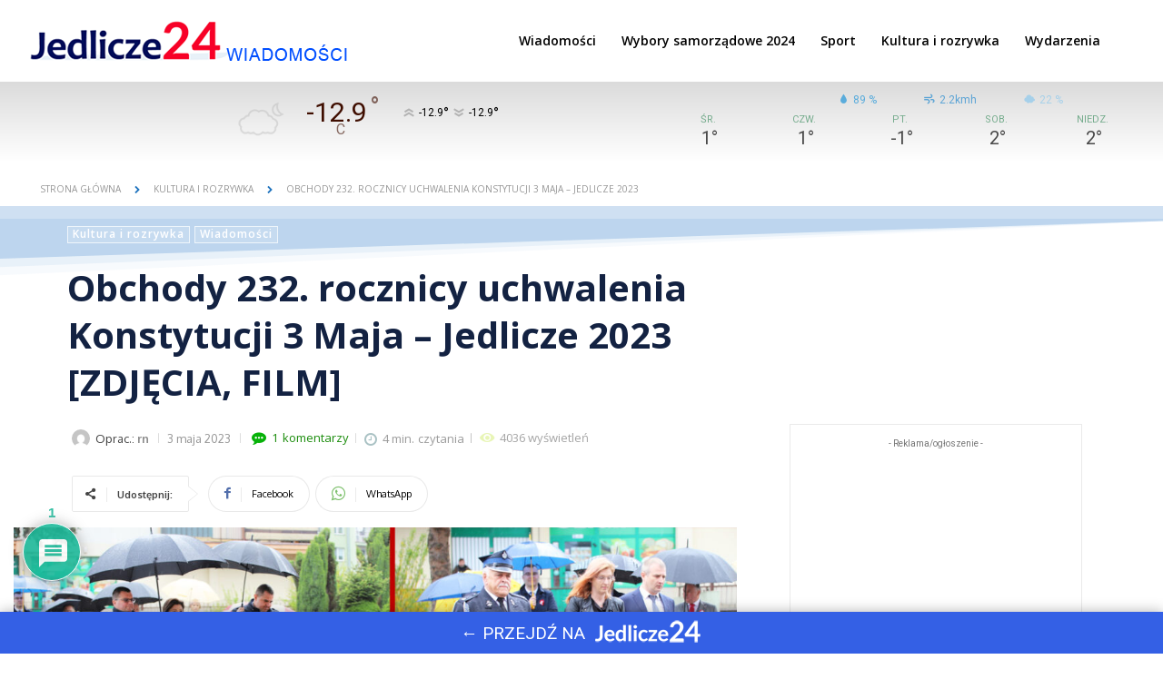

--- FILE ---
content_type: text/html; charset=utf-8
request_url: https://www.google.com/recaptcha/api2/aframe
body_size: 267
content:
<!DOCTYPE HTML><html><head><meta http-equiv="content-type" content="text/html; charset=UTF-8"></head><body><script nonce="jWWc-HUUWwO-6TC9ftOYNg">/** Anti-fraud and anti-abuse applications only. See google.com/recaptcha */ try{var clients={'sodar':'https://pagead2.googlesyndication.com/pagead/sodar?'};window.addEventListener("message",function(a){try{if(a.source===window.parent){var b=JSON.parse(a.data);var c=clients[b['id']];if(c){var d=document.createElement('img');d.src=c+b['params']+'&rc='+(localStorage.getItem("rc::a")?sessionStorage.getItem("rc::b"):"");window.document.body.appendChild(d);sessionStorage.setItem("rc::e",parseInt(sessionStorage.getItem("rc::e")||0)+1);localStorage.setItem("rc::h",'1768963992499');}}}catch(b){}});window.parent.postMessage("_grecaptcha_ready", "*");}catch(b){}</script></body></html>

--- FILE ---
content_type: text/css
request_url: https://jedlicze24.pl/wp-content/plugins/eventon-event-photos/assets/EP_styles.css?ver=6.9
body_size: 497
content:
/**
 * 	EventON Photos addon
 * 	@version 1.0
*/


/* old */
.evo_metarow_photo .evoep_image_collection{padding-top: 10px;}
.evo_metarow_photo .evoep_image_collection span{
	display: inline-block;
	border-radius: 5px;
	margin-right: 10px;
	margin-bottom: 10px;
}
.evo_metarow_photo .evo-gallery a img{
	width: 100px;
	height: auto;
	border:#fff 2px solid;
	border-radius: 5px;
	cursor: pointer;
}
.evo_metarow_photo .evo-gallery a.thumb50 img{width: 50px;}
.evo_metarow_photo .evo-gallery a.thumb150 img{width: 150px;}
.evo_metarow_photo .evo-gallery a.thumb75 img{width: 75px;}
.evo_metarow_photo .evo-gallery a img:hover{
	opacity: 0.7;
}
.evo_metarow_photo .evo-gallery {width: 100%;height: auto;}
.evo_metarow_photo .evo-gallery a {
    -webkit-tap-highlight-color: rgba(0,0,0,0);
    -webkit-touch-callout: none;
    display: inline-block;
    margin: 6px 0px 6px 6px;
    line-height: 0;
}
.evo-gallery a:first-of-type {	margin-right: 0px;}
.evo-gallery-existing {
  width: 100%;
  height: auto;
  float: left;
}
.evo-gallery-existing a {
    -webkit-tap-highlight-color: rgba(0,0,0,0);
    -webkit-touch-callout: none;
    display: block;
    float: left;
    margin: 6px 0px 6px 6px;
    width: 100px;
    line-height: 0;
}

.evo-gallery-existing a:first-of-type {	margin-right: 0px;}
a.eventon-gallery__img--main {
  width: auto;
  height: auto;
}
button.pswp__button.pswp__button--share {   display: none;}
.evo-gallery figure {  display: none;}
.evo-gallery-existing figure {  display: none;}

.evo-gallery__title {
  line-height: 14px;
  font-size: 14px;
  opacity: 0.8;
  margin-top: 5px;
  width: 100%;
  float: left;
}
.share-buttons h2 {
  text-align: center;
  border: 0;  
}
.share-buttons {
  text-align: center;
  position: relative;
  margin: 0 0 24px;
}
.share-buttons a {
  -moz-border-radius: 2px;
  border-radius: 2px;
  display: inline-block;
  padding: 10px 20px;
  margin: 10px;
  color: #FFF;
  text-decoration: none;
  background: #5AAF63;
  font-size: 16px;
  line-height: 22px;
  cursor: pointer;
}
.share-buttons a:hover { opacity: 0.7;}
#tweet {  background: #0096c4;}
#like {  background: #3b5998;}
#gplus {  background: #d34836;}

/* mobile or smaller view */
@media (max-width: 600px){}

/*Added styles to override z-index for event photos gallery */
.pswp {   z-index: 990000 !important;}
.pswp__ui--idle .pswp__top-bar { opacity: 1 !important;}

--- FILE ---
content_type: text/css
request_url: https://jedlicze24.pl/wp-content/plugins/eventon-wishlist/assets/evowi_style.css?ver=6.9
body_size: 140
content:
/**
 * Styles for eventon wishlist
 * @version 0.1
 */

.ajde_evcal_calendar.evoWI #evcal_head{display: none;}
.eventon_events_list .eventon_list_event .evcal_desc .evcal_desc3 span.evowi, 
.evo_pop_body .evcal_desc .evcal_desc3 span.evowi{
	color:#808080;
	display: block;
	font-size: 12px;
	position: relative;
	text-transform: uppercase;
}
.eventon_events_list .eventon_list_event .evcal_desc .evcal_desc3 span.evowi_wi_area, 
.evo_pop_body .evcal_desc .evcal_desc3 span.evowi_wi_area{
	color:#808080; display: inline-block;
	background-color: #efefef;
	border-radius: 5px;
	padding: 2px 8px;
	margin-right: 8px;
}
.eventon_events_list .eventon_list_event .evcal_desc .evcal_desc3 span.evowi.loading i:before, 
.evo_pop_body .evcal_desc .evcal_desc3 span.evowi.loading i:before{
	content:""
}
.eventon_events_list .eventon_list_event .evcal_desc .evcal_desc3 span.evowi.loading i, 
.evo_pop_body .evcal_desc .evcal_desc3 span.evowi.loading i{
	background: url(spinner.gif) center center no-repeat;
	height: 14px;
    width: 14px;
    opacity: 0.3;
}

.eventon_events_list .eventon_list_event .evcal_desc .evcal_desc3 span.evowi.loading:before, 
.evo_pop_body .evcal_desc .evcal_desc3 span.evowi.loading:before{
	position: absolute;
	width: 100%;
}
.eventon_events_list .eventon_list_event .evcal_desc .evcal_desc3 span.evowi i, 
.evo_pop_body .evcal_desc .evcal_desc3 span.evowi i{
	margin-right: 5px;
	cursor: pointer;
}
.eventon_events_list .eventon_list_event .evcal_desc .evcal_desc3 span.evowi i:hover, 
.evo_pop_body .evcal_desc .evcal_desc3 span.evowi i:hover{
	color:#ff6124;
}
.eventon_events_list .eventon_list_event .evcal_desc .evcal_desc3 span.evowi em, 
.evo_pop_body .evcal_desc .evcal_desc3 span.evowi em{
	float: none; display: inline-block;
	font-style: normal;
}
.ajde_evcal_calendar.evoWI #evcal_list, .ajde_evcal_calendar.evoWI #evcal_list .evcal_month_line p{border:none;}